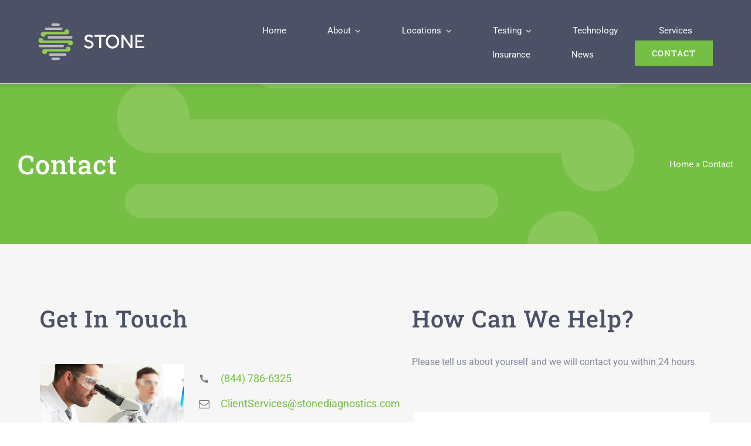

--- FILE ---
content_type: text/html; charset=UTF-8
request_url: https://stonediagnostics.com/wp-admin/admin-ajax.php
body_size: -269
content:
<input type="hidden" id="fusion-form-nonce-713" name="fusion-form-nonce-713" value="9754750920" />

--- FILE ---
content_type: application/javascript; charset=UTF-8
request_url: https://stonediagnostics.com/cdn-cgi/challenge-platform/scripts/jsd/main.js
body_size: 4551
content:
window._cf_chl_opt={uTFG0:'g'};~function(J2,y,O,f,x,R,P,z){J2=j,function(F,b,Jc,J1,n,C){for(Jc={F:363,b:453,n:360,C:399,S:395,h:423,G:375,X:415,Q:455,B:367,i:436},J1=j,n=F();!![];)try{if(C=-parseInt(J1(Jc.F))/1+parseInt(J1(Jc.b))/2+parseInt(J1(Jc.n))/3*(parseInt(J1(Jc.C))/4)+parseInt(J1(Jc.S))/5*(parseInt(J1(Jc.h))/6)+parseInt(J1(Jc.G))/7*(parseInt(J1(Jc.X))/8)+parseInt(J1(Jc.Q))/9*(-parseInt(J1(Jc.B))/10)+-parseInt(J1(Jc.i))/11,b===C)break;else n.push(n.shift())}catch(S){n.push(n.shift())}}(J,601324),y=this||self,O=y[J2(420)],f={},f[J2(439)]='o',f[J2(384)]='s',f[J2(438)]='u',f[J2(411)]='z',f[J2(456)]='n',f[J2(425)]='I',f[J2(432)]='b',x=f,y[J2(446)]=function(F,C,S,h,JW,Jz,Jo,J7,X,Q,B,i,M,g){if(JW={F:451,b:449,n:403,C:451,S:449,h:427,G:356,X:429,Q:427,B:356,i:429,M:391,g:351,e:404,K:440,k:430},Jz={F:435,b:404,n:454},Jo={F:422,b:419,n:396,C:361},J7=J2,C===null||void 0===C)return h;for(X=T(C),F[J7(JW.F)][J7(JW.b)]&&(X=X[J7(JW.n)](F[J7(JW.C)][J7(JW.S)](C))),X=F[J7(JW.h)][J7(JW.G)]&&F[J7(JW.X)]?F[J7(JW.Q)][J7(JW.B)](new F[(J7(JW.i))](X)):function(K,J8,D){for(J8=J7,K[J8(Jz.F)](),D=0;D<K[J8(Jz.b)];K[D+1]===K[D]?K[J8(Jz.n)](D+1,1):D+=1);return K}(X),Q='nAsAaAb'.split('A'),Q=Q[J7(JW.M)][J7(JW.g)](Q),B=0;B<X[J7(JW.e)];i=X[B],M=a(F,C,i),Q(M)?(g='s'===M&&!F[J7(JW.K)](C[i]),J7(JW.k)===S+i?G(S+i,M):g||G(S+i,C[i])):G(S+i,M),B++);return h;function G(K,D,J6){J6=j,Object[J6(Jo.F)][J6(Jo.b)][J6(Jo.n)](h,D)||(h[D]=[]),h[D][J6(Jo.C)](K)}},R=J2(414)[J2(458)](';'),P=R[J2(391)][J2(351)](R),y[J2(444)]=function(F,n,JC,J9,C,S,h,G){for(JC={F:371,b:404,n:404,C:357,S:361,h:362},J9=J2,C=Object[J9(JC.F)](n),S=0;S<C[J9(JC.b)];S++)if(h=C[S],'f'===h&&(h='N'),F[h]){for(G=0;G<n[C[S]][J9(JC.n)];-1===F[h][J9(JC.C)](n[C[S]][G])&&(P(n[C[S]][G])||F[h][J9(JC.S)]('o.'+n[C[S]][G])),G++);}else F[h]=n[C[S]][J9(JC.h)](function(X){return'o.'+X})},z=function(JU,JD,Jk,Je,Jr,JO,b,n,C){return JU={F:383,b:459},JD={F:461,b:461,n:461,C:361,S:461,h:400,G:464,X:464,Q:461},Jk={F:404},Je={F:404,b:464,n:422,C:419,S:396,h:422,G:369,X:361,Q:369,B:361,i:461,M:361,g:396,e:369,K:361,k:361,D:361,U:361,Z:400},Jr={F:463,b:464},JO=J2,b=String[JO(JU.F)],n={'h':function(S){return null==S?'':n.g(S,6,function(h,Jf){return Jf=j,Jf(Jr.F)[Jf(Jr.b)](h)})},'g':function(S,G,X,Jx,Q,B,i,M,K,D,U,Z,s,A,Y,I,E,J0){if(Jx=JO,null==S)return'';for(B={},i={},M='',K=2,D=3,U=2,Z=[],s=0,A=0,Y=0;Y<S[Jx(Je.F)];Y+=1)if(I=S[Jx(Je.b)](Y),Object[Jx(Je.n)][Jx(Je.C)][Jx(Je.S)](B,I)||(B[I]=D++,i[I]=!0),E=M+I,Object[Jx(Je.n)][Jx(Je.C)][Jx(Je.S)](B,E))M=E;else{if(Object[Jx(Je.h)][Jx(Je.C)][Jx(Je.S)](i,M)){if(256>M[Jx(Je.G)](0)){for(Q=0;Q<U;s<<=1,G-1==A?(A=0,Z[Jx(Je.X)](X(s)),s=0):A++,Q++);for(J0=M[Jx(Je.Q)](0),Q=0;8>Q;s=s<<1|J0&1.87,A==G-1?(A=0,Z[Jx(Je.X)](X(s)),s=0):A++,J0>>=1,Q++);}else{for(J0=1,Q=0;Q<U;s=s<<1|J0,G-1==A?(A=0,Z[Jx(Je.B)](X(s)),s=0):A++,J0=0,Q++);for(J0=M[Jx(Je.G)](0),Q=0;16>Q;s=J0&1.64|s<<1.19,G-1==A?(A=0,Z[Jx(Je.B)](X(s)),s=0):A++,J0>>=1,Q++);}K--,K==0&&(K=Math[Jx(Je.i)](2,U),U++),delete i[M]}else for(J0=B[M],Q=0;Q<U;s=1&J0|s<<1,G-1==A?(A=0,Z[Jx(Je.M)](X(s)),s=0):A++,J0>>=1,Q++);M=(K--,K==0&&(K=Math[Jx(Je.i)](2,U),U++),B[E]=D++,String(I))}if(M!==''){if(Object[Jx(Je.h)][Jx(Je.C)][Jx(Je.g)](i,M)){if(256>M[Jx(Je.Q)](0)){for(Q=0;Q<U;s<<=1,G-1==A?(A=0,Z[Jx(Je.M)](X(s)),s=0):A++,Q++);for(J0=M[Jx(Je.e)](0),Q=0;8>Q;s=1&J0|s<<1.34,G-1==A?(A=0,Z[Jx(Je.K)](X(s)),s=0):A++,J0>>=1,Q++);}else{for(J0=1,Q=0;Q<U;s=s<<1|J0,A==G-1?(A=0,Z[Jx(Je.k)](X(s)),s=0):A++,J0=0,Q++);for(J0=M[Jx(Je.e)](0),Q=0;16>Q;s=s<<1|J0&1,G-1==A?(A=0,Z[Jx(Je.D)](X(s)),s=0):A++,J0>>=1,Q++);}K--,K==0&&(K=Math[Jx(Je.i)](2,U),U++),delete i[M]}else for(J0=B[M],Q=0;Q<U;s=J0&1|s<<1,G-1==A?(A=0,Z[Jx(Je.M)](X(s)),s=0):A++,J0>>=1,Q++);K--,K==0&&U++}for(J0=2,Q=0;Q<U;s=s<<1|1.32&J0,A==G-1?(A=0,Z[Jx(Je.B)](X(s)),s=0):A++,J0>>=1,Q++);for(;;)if(s<<=1,A==G-1){Z[Jx(Je.U)](X(s));break}else A++;return Z[Jx(Je.Z)]('')},'j':function(S,JK,JN){return JK={F:369},JN=JO,null==S?'':''==S?null:n.i(S[JN(Jk.F)],32768,function(h,Ja){return Ja=JN,S[Ja(JK.F)](h)})},'i':function(S,G,X,JT,Q,B,i,M,K,D,U,Z,s,A,Y,I,J0,E){for(JT=JO,Q=[],B=4,i=4,M=3,K=[],Z=X(0),s=G,A=1,D=0;3>D;Q[D]=D,D+=1);for(Y=0,I=Math[JT(JD.F)](2,2),U=1;U!=I;E=Z&s,s>>=1,0==s&&(s=G,Z=X(A++)),Y|=(0<E?1:0)*U,U<<=1);switch(Y){case 0:for(Y=0,I=Math[JT(JD.b)](2,8),U=1;U!=I;E=s&Z,s>>=1,0==s&&(s=G,Z=X(A++)),Y|=(0<E?1:0)*U,U<<=1);J0=b(Y);break;case 1:for(Y=0,I=Math[JT(JD.n)](2,16),U=1;I!=U;E=Z&s,s>>=1,0==s&&(s=G,Z=X(A++)),Y|=(0<E?1:0)*U,U<<=1);J0=b(Y);break;case 2:return''}for(D=Q[3]=J0,K[JT(JD.C)](J0);;){if(A>S)return'';for(Y=0,I=Math[JT(JD.b)](2,M),U=1;U!=I;E=s&Z,s>>=1,s==0&&(s=G,Z=X(A++)),Y|=U*(0<E?1:0),U<<=1);switch(J0=Y){case 0:for(Y=0,I=Math[JT(JD.S)](2,8),U=1;I!=U;E=s&Z,s>>=1,0==s&&(s=G,Z=X(A++)),Y|=(0<E?1:0)*U,U<<=1);Q[i++]=b(Y),J0=i-1,B--;break;case 1:for(Y=0,I=Math[JT(JD.S)](2,16),U=1;I!=U;E=Z&s,s>>=1,s==0&&(s=G,Z=X(A++)),Y|=U*(0<E?1:0),U<<=1);Q[i++]=b(Y),J0=i-1,B--;break;case 2:return K[JT(JD.h)]('')}if(B==0&&(B=Math[JT(JD.b)](2,M),M++),Q[J0])J0=Q[J0];else if(i===J0)J0=D+D[JT(JD.G)](0);else return null;K[JT(JD.C)](J0),Q[i++]=D+J0[JT(JD.X)](0),B--,D=J0,B==0&&(B=Math[JT(JD.Q)](2,M),M++)}}},C={},C[JO(JU.b)]=n.h,C}(),W();function j(l,F,b){return b=J(),j=function(t,n,y){return t=t-350,y=b[t],y},j(l,F)}function d(F,b,JB,JQ,JX,JG,JF,n,C){JB={F:365,b:460,n:385,C:433,S:387,h:379,G:467,X:374,Q:412,B:381,i:398,M:410,g:359,e:416,K:459,k:431},JQ={F:413},JX={F:358,b:358,n:382,C:428},JG={F:381},JF=J2,n=y[JF(JB.F)],C=new y[(JF(JB.b))](),C[JF(JB.n)](JF(JB.C),JF(JB.S)+y[JF(JB.h)][JF(JB.G)]+JF(JB.X)+n.r),n[JF(JB.Q)]&&(C[JF(JB.B)]=5e3,C[JF(JB.i)]=function(Jb){Jb=JF,b(Jb(JG.F))}),C[JF(JB.M)]=function(Jt){Jt=JF,C[Jt(JX.F)]>=200&&C[Jt(JX.b)]<300?b(Jt(JX.n)):b(Jt(JX.C)+C[Jt(JX.b)])},C[JF(JB.g)]=function(Jn){Jn=JF,b(Jn(JQ.F))},C[JF(JB.e)](z[JF(JB.K)](JSON[JF(JB.k)](F)))}function L(n,C,JI,Jw,S,h,G){if(JI={F:417,b:412,n:382,C:437,S:462,h:442,G:382,X:366,Q:368,B:437,i:442,M:424,g:392,e:366},Jw=J2,S=Jw(JI.F),!n[Jw(JI.b)])return;C===Jw(JI.n)?(h={},h[Jw(JI.C)]=S,h[Jw(JI.S)]=n.r,h[Jw(JI.h)]=Jw(JI.G),y[Jw(JI.X)][Jw(JI.Q)](h,'*')):(G={},G[Jw(JI.B)]=S,G[Jw(JI.S)]=n.r,G[Jw(JI.i)]=Jw(JI.M),G[Jw(JI.g)]=C,y[Jw(JI.e)][Jw(JI.Q)](G,'*'))}function V(Jh,Jl,F,b,n,C){return Jh={F:365,b:405,n:408},Jl=J2,F=y[Jl(Jh.F)],b=3600,n=Math[Jl(Jh.b)](+atob(F.t)),C=Math[Jl(Jh.b)](Date[Jl(Jh.n)]()/1e3),C-n>b?![]:!![]}function H(F,JS,Jj){return JS={F:397},Jj=J2,Math[Jj(JS.F)]()>F}function W(JY,Jv,Js,JR,F,b,n,C,S){if(JY={F:365,b:412,n:380,C:441,S:364,h:364,G:353,X:466},Jv={F:380,b:441,n:466},Js={F:406},JR=J2,F=y[JR(JY.F)],!F)return;if(!V())return;(b=![],n=F[JR(JY.b)]===!![],C=function(JP,h){(JP=JR,!b)&&(b=!![],h=c(),d(h.r,function(G){L(F,G)}),h.e&&o(JP(Js.F),h.e))},O[JR(JY.n)]!==JR(JY.C))?C():y[JR(JY.S)]?O[JR(JY.h)](JR(JY.G),C):(S=O[JR(JY.X)]||function(){},O[JR(JY.X)]=function(Jp){Jp=JR,S(),O[Jp(Jv.F)]!==Jp(Jv.b)&&(O[Jp(Jv.n)]=S,C())})}function T(F,Jd,J5,n){for(Jd={F:403,b:371,n:450},J5=J2,n=[];null!==F;n=n[J5(Jd.F)](Object[J5(Jd.b)](F)),F=Object[J5(Jd.n)](F));return n}function N(F,n,JH,J3){return JH={F:388,b:422,n:354,C:396,S:357,h:452},J3=J2,n instanceof F[J3(JH.F)]&&0<F[J3(JH.F)][J3(JH.b)][J3(JH.n)][J3(JH.C)](n)[J3(JH.S)](J3(JH.h))}function c(Jq,JJ,n,C,S,h,G){JJ=(Jq={F:390,b:394,n:468,C:445,S:426,h:457,G:448,X:350,Q:372,B:376,i:418,M:393},J2);try{return n=O[JJ(Jq.F)](JJ(Jq.b)),n[JJ(Jq.n)]=JJ(Jq.C),n[JJ(Jq.S)]='-1',O[JJ(Jq.h)][JJ(Jq.G)](n),C=n[JJ(Jq.X)],S={},S=KZfL4(C,C,'',S),S=KZfL4(C,C[JJ(Jq.Q)]||C[JJ(Jq.B)],'n.',S),S=KZfL4(C,n[JJ(Jq.i)],'d.',S),O[JJ(Jq.h)][JJ(Jq.M)](n),h={},h.r=S,h.e=null,h}catch(X){return G={},G.r={},G.e=X,G}}function o(C,S,JM,Jy,h,G,X,Q,B,i,M,g){if(JM={F:373,b:424,n:365,C:387,S:379,h:467,G:421,X:378,Q:460,B:385,i:433,M:381,g:398,e:386,K:379,k:447,D:443,U:379,Z:409,s:352,A:434,v:355,Y:379,I:407,E:401,m:402,J0:437,Jr:377,Jg:416,Je:459},Jy=J2,!H(.01))return![];G=(h={},h[Jy(JM.F)]=C,h[Jy(JM.b)]=S,h);try{X=y[Jy(JM.n)],Q=Jy(JM.C)+y[Jy(JM.S)][Jy(JM.h)]+Jy(JM.G)+X.r+Jy(JM.X),B=new y[(Jy(JM.Q))](),B[Jy(JM.B)](Jy(JM.i),Q),B[Jy(JM.M)]=2500,B[Jy(JM.g)]=function(){},i={},i[Jy(JM.e)]=y[Jy(JM.K)][Jy(JM.k)],i[Jy(JM.D)]=y[Jy(JM.U)][Jy(JM.Z)],i[Jy(JM.s)]=y[Jy(JM.K)][Jy(JM.A)],i[Jy(JM.v)]=y[Jy(JM.Y)][Jy(JM.I)],M=i,g={},g[Jy(JM.E)]=G,g[Jy(JM.m)]=M,g[Jy(JM.J0)]=Jy(JM.Jr),B[Jy(JM.Jg)](z[Jy(JM.Je)](g))}catch(K){}}function J(JE){return JE='document,/b/ov1/0.712091191986869:1762633928:4_9sA0cTVByxC8TgkIlbA0MJzj9lihT4IM5Zek0UNT8/,prototype,94182mcMehr,error,bigint,tabIndex,Array,http-code:,Set,d.cookie,stringify,boolean,POST,QKbrq5,sort,6918846nEmlVy,source,undefined,object,isNaN,loading,event,chlApiUrl,nZlNH7,display: none,KZfL4,OOUF6,appendChild,getOwnPropertyNames,getPrototypeOf,Object,[native code],599134WJmctj,splice,1170dqKHXr,number,body,split,hPFpIvwWe,XMLHttpRequest,pow,sid,wGHES28vpmo+q6PkbcZs1DFNgnaArzhJUe$d9tyxWCRfMT4jl5ILuYX03BVO-i7KQ,charAt,function,onreadystatechange,uTFG0,style,contentWindow,bind,chlApiRumWidgetAgeMs,DOMContentLoaded,toString,chlApiClientVersion,from,indexOf,status,onerror,39TfOJRB,push,map,726144mzgumx,addEventListener,__CF$cv$params,parent,69790VphCPa,postMessage,charCodeAt,catch,keys,clientInformation,msg,/jsd/r/0.712091191986869:1762633928:4_9sA0cTVByxC8TgkIlbA0MJzj9lihT4IM5Zek0UNT8/,580748COSCPd,navigator,jsd,/invisible/jsd,_cf_chl_opt,readyState,timeout,success,fromCharCode,string,open,chlApiSitekey,/cdn-cgi/challenge-platform/h/,Function,isArray,createElement,includes,detail,removeChild,iframe,150ujfgZi,call,random,ontimeout,312220ZsimUM,join,errorInfoObject,chctx,concat,length,floor,error on cf_chl_props,XOMn3,now,fvZZm6,onload,symbol,api,xhr-error,_cf_chl_opt;KNEqH2;URvKb1;fYyPt8;iYSva3;PFUFS5;PVOaD4;cTQlY3;UqXk5;KNBj1;ufnVg7;CGIa2;tyhN0;hqRub8;KZfL4;nZlNH7;Wffcb8;gGaE6,104yKJGkj,send,cloudflare-invisible,contentDocument,hasOwnProperty'.split(','),J=function(){return JE},J()}function a(F,n,C,JV,J4,S){J4=(JV={F:370,b:427,n:389,C:427,S:465},J2);try{return n[C][J4(JV.F)](function(){}),'p'}catch(h){}try{if(null==n[C])return n[C]===void 0?'u':'x'}catch(G){return'i'}return F[J4(JV.b)][J4(JV.n)](n[C])?'a':n[C]===F[J4(JV.C)]?'p5':!0===n[C]?'T':!1===n[C]?'F':(S=typeof n[C],J4(JV.S)==S?N(F,n[C])?'N':'f':x[S]||'?')}}()